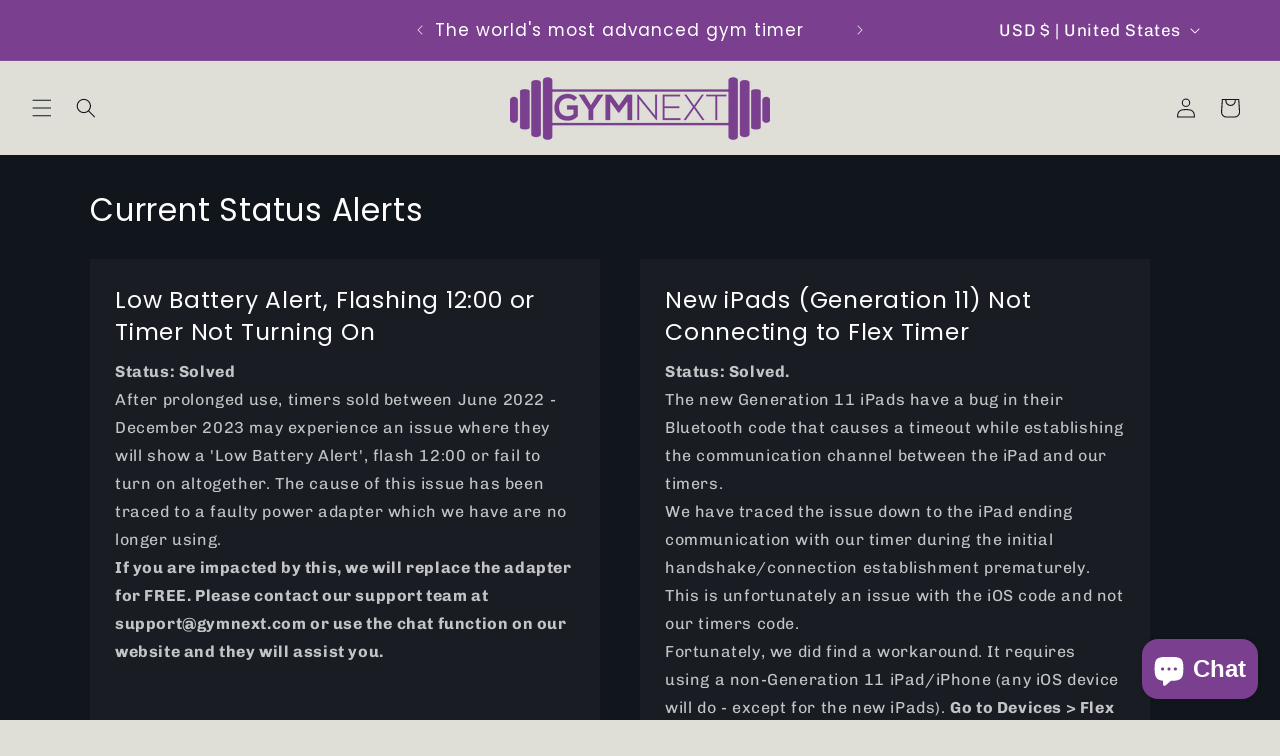

--- FILE ---
content_type: text/javascript
request_url: https://www.gymnext.com/cdn/shop/t/8/assets/quantity-popover.js?v=82513154315370490311697037617
body_size: -218
content:
customElements.get("quantity-popover")||customElements.define("quantity-popover",class extends HTMLElement{constructor(){super(),this.mql=window.matchMedia("(min-width: 990px)"),this.mqlTablet=window.matchMedia("(min-width: 750px)"),this.infoButtonDesktop=this.querySelector(".quantity-popover__info-button--icon-only"),this.infoButtonMobile=this.querySelector(".quantity-popover__info-button--icon-with-label"),this.popoverInfo=this.querySelector(".quantity-popover__info"),this.closeButton=this.querySelector(".button-close"),this.variantInfo=this.querySelector(".quantity-popover-container"),this.closeButton&&this.closeButton.addEventListener("click",this.closePopover.bind(this)),this.popoverInfo&&this.infoButtonDesktop&&this.mql.matches&&this.popoverInfo.addEventListener("mouseenter",this.closePopover.bind(this)),this.infoButtonDesktop&&(this.infoButtonDesktop.addEventListener("click",this.togglePopover.bind(this)),this.infoButtonDesktop.addEventListener("focusout",this.closePopover.bind(this))),this.infoButtonMobile&&(this.infoButtonMobile.addEventListener("click",this.togglePopover.bind(this)),this.infoButtonMobile.addEventListener("focusout",this.closePopover.bind(this))),this.infoButtonDesktop&&this.mqlTablet.matches&&(this.variantInfo.addEventListener("mouseenter",this.togglePopover.bind(this)),this.variantInfo.addEventListener("mouseleave",this.closePopover.bind(this)))}togglePopover(event){event.preventDefault();const button=this.infoButtonDesktop&&this.mql.matches?this.infoButtonDesktop:this.infoButtonMobile,isExpanded=button.getAttribute("aria-expanded")==="true";button.setAttribute("aria-expanded",!isExpanded),this.popoverInfo.toggleAttribute("hidden");const isOpen=button.getAttribute("aria-expanded")==="true";button.classList.toggle("quantity-popover__info-button--open"),isOpen&&event.type!=="mouseenter"&&button.focus()}closePopover(event){event.preventDefault();const isChild=this.variantInfo.contains(event.relatedTarget),button=this.infoButtonDesktop&&this.mql.matches?this.infoButtonDesktop:this.infoButtonMobile;(!event.relatedTarget||!isChild)&&(button.setAttribute("aria-expanded","false"),button.classList.remove("quantity-popover__info-button--open"),this.popoverInfo.setAttribute("hidden",""))}});
//# sourceMappingURL=/cdn/shop/t/8/assets/quantity-popover.js.map?v=82513154315370490311697037617
